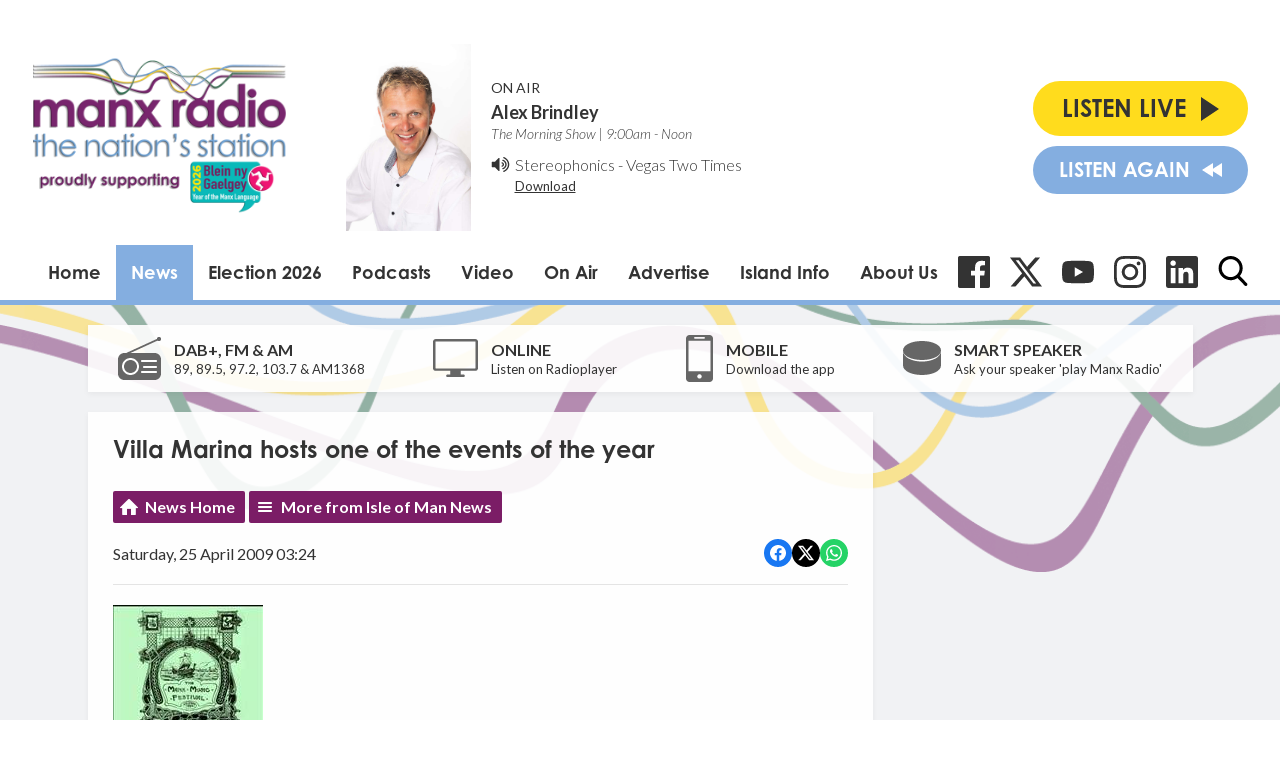

--- FILE ---
content_type: text/html; charset=utf-8
request_url: https://www.google.com/recaptcha/api2/aframe
body_size: 267
content:
<!DOCTYPE HTML><html><head><meta http-equiv="content-type" content="text/html; charset=UTF-8"></head><body><script nonce="DI9s65-MhF7eRZRMZZ-7Fg">/** Anti-fraud and anti-abuse applications only. See google.com/recaptcha */ try{var clients={'sodar':'https://pagead2.googlesyndication.com/pagead/sodar?'};window.addEventListener("message",function(a){try{if(a.source===window.parent){var b=JSON.parse(a.data);var c=clients[b['id']];if(c){var d=document.createElement('img');d.src=c+b['params']+'&rc='+(localStorage.getItem("rc::a")?sessionStorage.getItem("rc::b"):"");window.document.body.appendChild(d);sessionStorage.setItem("rc::e",parseInt(sessionStorage.getItem("rc::e")||0)+1);localStorage.setItem("rc::h",'1769513736076');}}}catch(b){}});window.parent.postMessage("_grecaptcha_ready", "*");}catch(b){}</script></body></html>

--- FILE ---
content_type: application/javascript
request_url: https://ads.aiir.net/pageads?s=147&path_no_tll=%2Fnews%2Fisle-of-man-news%2Fvilla-marina-hosts-one-of-the-events-of-the-year%2F&pos%5B%5D=5798&pos%5B%5D=5799&pos%5B%5D=5800&pos%5B%5D=5801&pos%5B%5D=to&pos%5B%5D=cs&service_id=78&callback=_jsonp_1769513733965
body_size: -46
content:
_jsonp_1769513733965({"src":"arm64"});